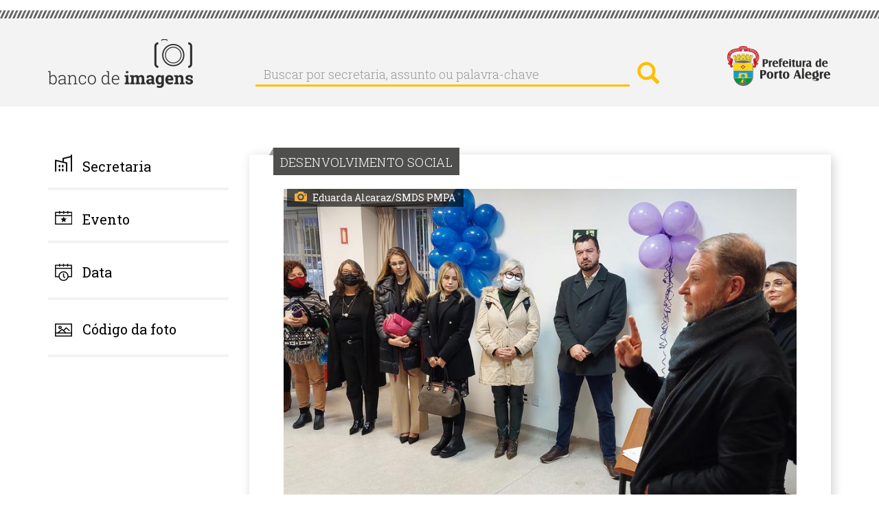

--- FILE ---
content_type: text/html; charset=UTF-8
request_url: https://bancodeimagens.portoalegre.rs.gov.br/imagem/90019
body_size: 6654
content:
<!DOCTYPE html>
<html  lang="pt-br" dir="ltr" prefix="content: http://purl.org/rss/1.0/modules/content/  dc: http://purl.org/dc/terms/  foaf: http://xmlns.com/foaf/0.1/  og: http://ogp.me/ns#  rdfs: http://www.w3.org/2000/01/rdf-schema#  schema: http://schema.org/  sioc: http://rdfs.org/sioc/ns#  sioct: http://rdfs.org/sioc/types#  skos: http://www.w3.org/2004/02/skos/core#  xsd: http://www.w3.org/2001/XMLSchema# ">
  <head>
    <meta http-equiv="X-UA-Compatible" content="IE=edge" />
    <link href="https://fonts.googleapis.com/css?family=Roboto+Slab:300,400|Roboto:300,400,700" rel="stylesheet">
    <meta charset="utf-8" />
<meta name="Generator" content="Drupal 8 (https://www.drupal.org)" />
<meta name="MobileOptimized" content="width" />
<meta name="HandheldFriendly" content="true" />
<meta name="viewport" content="width=device-width, initial-scale=1.0" />
<meta property="og:image" content="http://bancodeimagens.portoalegre.rs.gov.br/sites/default/files/2022/06/03/03JUN2022_SMDS_-1.jpg" />
<meta property="og:image:width" content="850" />
<meta property="og:image:height" content="567" />
<link rel="shortcut icon" href="/themes/banco/favicon.ico" type="image/vnd.microsoft.icon" />
<script>window.a2a_config=window.a2a_config||{};a2a_config.callbacks=a2a_config.callbacks||[];a2a_config.templates=a2a_config.templates||{};</script>

    <title>Imagem: 90019 | Banco de Imagens</title>
    <link rel="stylesheet" href="/modules/search_autocomplete/css/themes/basic-blue.css?sfx4gt" media="all" />
<link rel="stylesheet" href="/core/modules/system/css/components/align.module.css?sfx4gt" media="all" />
<link rel="stylesheet" href="/core/modules/system/css/components/fieldgroup.module.css?sfx4gt" media="all" />
<link rel="stylesheet" href="/core/modules/system/css/components/container-inline.module.css?sfx4gt" media="all" />
<link rel="stylesheet" href="/core/modules/system/css/components/clearfix.module.css?sfx4gt" media="all" />
<link rel="stylesheet" href="/core/modules/system/css/components/details.module.css?sfx4gt" media="all" />
<link rel="stylesheet" href="/core/modules/system/css/components/hidden.module.css?sfx4gt" media="all" />
<link rel="stylesheet" href="/core/modules/system/css/components/item-list.module.css?sfx4gt" media="all" />
<link rel="stylesheet" href="/core/modules/system/css/components/js.module.css?sfx4gt" media="all" />
<link rel="stylesheet" href="/core/modules/system/css/components/nowrap.module.css?sfx4gt" media="all" />
<link rel="stylesheet" href="/core/modules/system/css/components/position-container.module.css?sfx4gt" media="all" />
<link rel="stylesheet" href="/core/modules/system/css/components/progress.module.css?sfx4gt" media="all" />
<link rel="stylesheet" href="/core/modules/system/css/components/reset-appearance.module.css?sfx4gt" media="all" />
<link rel="stylesheet" href="/core/modules/system/css/components/resize.module.css?sfx4gt" media="all" />
<link rel="stylesheet" href="/core/modules/system/css/components/sticky-header.module.css?sfx4gt" media="all" />
<link rel="stylesheet" href="/core/modules/system/css/components/system-status-counter.css?sfx4gt" media="all" />
<link rel="stylesheet" href="/core/modules/system/css/components/system-status-report-counters.css?sfx4gt" media="all" />
<link rel="stylesheet" href="/core/modules/system/css/components/system-status-report-general-info.css?sfx4gt" media="all" />
<link rel="stylesheet" href="/core/modules/system/css/components/tablesort.module.css?sfx4gt" media="all" />
<link rel="stylesheet" href="/core/modules/system/css/components/tree-child.module.css?sfx4gt" media="all" />
<link rel="stylesheet" href="/core/modules/views/css/views.module.css?sfx4gt" media="all" />
<link rel="stylesheet" href="/core/assets/vendor/jquery.ui/themes/base/core.css?sfx4gt" media="all" />
<link rel="stylesheet" href="/core/assets/vendor/jquery.ui/themes/base/menu.css?sfx4gt" media="all" />
<link rel="stylesheet" href="/core/assets/vendor/jquery.ui/themes/base/autocomplete.css?sfx4gt" media="all" />
<link rel="stylesheet" href="/modules/addtoany/css/addtoany.css?sfx4gt" media="all" />
<link rel="stylesheet" href="/core/assets/vendor/jquery.ui/themes/base/theme.css?sfx4gt" media="all" />
<link rel="stylesheet" href="/themes/banco/css/style.css?sfx4gt" media="all" />

    
<!--[if lte IE 8]>
<script src="/sites/default/files/js/js_VtafjXmRvoUgAzqzYTA3Wrjkx9wcWhjP0G4ZnnqRamA.js"></script>
<![endif]-->



<link rel="stylesheet" href="/themes/banco/css/calendario.css">
<script src="/themes/banco/js/jquery-1.12.4.js"></script>
<script src="/themes/banco/js/jquery-ui.js"></script>
<script>
    var ms_ie = false;
    var ua = window.navigator.userAgent;
    var old_ie = ua.indexOf('MSIE ');
    var new_ie = ua.indexOf('Trident/');

    if ((old_ie > -1) || (new_ie > -1)) {
        ms_ie = true;
    }
    if (ms_ie) {

      $( function() {
      $("#edit-field-data-de-publicacao-value-min").datepicker({dateFormat:"yy-mm-dd"});
      $("#edit-field-data-de-publicacao-value-max").datepicker({dateFormat:"yy-mm-dd"});
      } );
    }
  </script>



  </head>
  <body class="path-imagem has-glyphicons">
    <a href="#main-content" class="visually-hidden focusable skip-link">
      Pular para o conteúdo principal
    </a>
    
    
      <div class="cabecalho">
        <div class="detalhe_cabecalho"></div>
        <div class="alinha_cabecalho container">
          <a href="https://bancodeimagens.portoalegre.rs.gov.br" title="Banco de Imagens"><img class="banco_logo pull-left" alt="Banco de Imagens" src="/themes/banco/images/logo.png" /></a>
          <div class="busca_cabecalho pull-left">  <div class="region region-cabecalho">
    <div class="search-block-form block block-search block-search-form-block" data-drupal-selector="search-block-form" id="block-banco-search" role="search">
  
      <h2 class="visually-hidden">Buscar</h2>
    
      <form action="/search/node" method="get" id="search-block-form" accept-charset="UTF-8">
  <div class="form-item js-form-item form-type-search js-form-type-search form-item-keys js-form-item-keys form-no-label form-group">
      <label for="edit-keys" class="control-label sr-only">Buscar por secretaria, assunto ou palavra-chave</label>
  
  
  <div class="input-group"><input title="Digite os termos que você deseja procurar." data-drupal-selector="edit-keys" class="form-autocomplete form-search form-control" data-key="search_block" placeholder="Buscar por secretaria, assunto ou palavra-chave" type="search" id="edit-keys" name="keys" value="" size="15" maxlength="128" data-toggle="tooltip" /><span class="input-group-btn"><button type="submit" value="Buscar por secretaria, assunto ou palavra-chave" class="button js-form-submit form-submit btn-primary btn icon-only" name=""><span class="sr-only">Buscar por secretaria, assunto ou palavra-chave</span><span class="icon glyphicon glyphicon-search" aria-hidden="true"></span></button></span></div>

  
  
  </div>
<div class="form-actions form-group js-form-wrapper form-wrapper" data-drupal-selector="edit-actions" id="edit-actions"></div>

</form>

  </div>

  </div>
</div>
          <a href="http://prefeitura.poa.br/" title="Prefeitura de Porto Alegre" target="_blank"><div class="logo-pmpa-wrap"><img class="pmpa_logo pull-right" alt="Prefeitura de Porto Alegre" src="/themes/banco/images/pmpa.png" /></div></a>
        </div>
      </div>


  <div role="main" class="main-container container js-quickedit-main-content">
    <div class="row">

            
                              <aside class="col-sm-3" role="complementary">
              <div class="region region-sidebar-first">
    <section id="block-banco-secretaria" class="block block-system block-system-menu-blocksecretaria clearfix">
  
      <a aria-controls="collapseExample" aria-expanded="false" class="collapsed" data-toggle="collapse" href="#menu_secretaria"> <h2 class="block-title">Secretaria</h2> </a>
    

      

        	      <ul class="menu nav collapse"  class="menu nav collapse" id="menu_secretaria">
                            <li class="expanded dropdown">
        <a href="/index.php/secretaria/3510" data-drupal-link-system-path="secretaria/3510">Administração e Patrimônio</a>
                  </li>
                        <li class="expanded dropdown">
        <a href="/index.php/secretaria/5362" data-drupal-link-system-path="secretaria/5362">Copa do Mundo Feminina</a>
                  </li>
                        <li class="expanded dropdown">
        <a href="/index.php/secretaria/7" data-drupal-link-system-path="secretaria/7">Cultura</a>
                  </li>
                        <li class="expanded dropdown">
        <a href="/index.php/secretaria/5335" data-drupal-link-system-path="secretaria/5335">Defesa Civil</a>
                  </li>
                        <li class="expanded dropdown">
        <a href="/index.php/secretaria/3513" data-drupal-link-system-path="secretaria/3513">Demhab</a>
                  </li>
                        <li class="expanded dropdown">
        <a href="/index.php/secretaria/5" data-drupal-link-system-path="secretaria/5">Desenvolvimento Econômico, Turismo e Eventos</a>
                  </li>
                        <li class="expanded dropdown">
        <a href="/index.php/secretaria/5338" data-drupal-link-system-path="secretaria/5338">Dmae</a>
                  </li>
                        <li class="expanded dropdown">
        <a href="/index.php/secretaria/5339" data-drupal-link-system-path="secretaria/5339">DMLU</a>
                  </li>
                        <li class="expanded dropdown">
        <a href="/index.php/secretaria/1" data-drupal-link-system-path="secretaria/1">Educação</a>
                  </li>
                        <li class="expanded dropdown">
        <a href="/index.php/secretaria/5340" data-drupal-link-system-path="secretaria/5340">EPTC</a>
                  </li>
                        <li class="expanded dropdown">
        <a href="/index.php/secretaria/3512" data-drupal-link-system-path="secretaria/3512">Esporte e Lazer</a>
                  </li>
                        <li class="expanded dropdown">
        <a href="/index.php/secretaria/11" data-drupal-link-system-path="secretaria/11">Fazenda</a>
                  </li>
                        <li class="expanded dropdown">
        <a href="/index.php/secretaria/5341" data-drupal-link-system-path="secretaria/5341">Gabinete da Causa Animal</a>
                  </li>
                        <li class="expanded dropdown">
        <a href="/index.php/secretaria/5332" data-drupal-link-system-path="secretaria/5332">Gabinete da Primeira-Dama</a>
                  </li>
                        <li class="expanded dropdown">
        <a href="/index.php/secretaria/33" data-drupal-link-system-path="secretaria/33">Gabinete da Vice-Prefeita</a>
                  </li>
                        <li class="expanded dropdown">
        <a href="/index.php/secretaria/5342" data-drupal-link-system-path="secretaria/5342">Gabinete de Comunicação Social</a>
                  </li>
                        <li class="expanded dropdown">
        <a href="/index.php/secretaria/5343" data-drupal-link-system-path="secretaria/5343">Gabinete de Inovação</a>
                  </li>
                        <li class="expanded dropdown">
        <a href="/index.php/secretaria/31" data-drupal-link-system-path="secretaria/31">Gabinete do Prefeito</a>
                  </li>
                        <li class="expanded dropdown">
        <a href="/index.php/secretaria/5331" data-drupal-link-system-path="secretaria/5331">Geral de Governo</a>
                  </li>
                        <li class="expanded dropdown">
        <a href="/index.php/secretaria/3484" data-drupal-link-system-path="secretaria/3484">Governança Cidadã e Desenvolvimento Rural</a>
                  </li>
                        <li class="expanded dropdown">
        <a href="/index.php/secretaria/4" data-drupal-link-system-path="secretaria/4">Inclusão e Desenvolvimento Humano</a>
                  </li>
                        <li class="expanded dropdown">
        <a href="/index.php/secretaria/6" data-drupal-link-system-path="secretaria/6">Meio Ambiente, Urbanismo e Sustentabilidade</a>
                  </li>
                        <li class="expanded dropdown">
        <a href="/index.php/secretaria/9" data-drupal-link-system-path="secretaria/9">Mobilidade Urbana</a>
                  </li>
                        <li class="expanded dropdown">
        <a href="/index.php/secretaria/3511" data-drupal-link-system-path="secretaria/3511">Obras e Infraestrutura</a>
                  </li>
                        <li class="expanded dropdown">
        <a href="/index.php/secretaria/12" data-drupal-link-system-path="secretaria/12">Parcerias</a>
                  </li>
                        <li class="expanded dropdown">
        <a href="/index.php/secretaria/5459" data-drupal-link-system-path="secretaria/5459">Parcerias do Saneamento</a>
                  </li>
                        <li class="expanded dropdown">
        <a href="/index.php/secretaria/5344" data-drupal-link-system-path="secretaria/5344">Previmpa</a>
                  </li>
                        <li class="expanded dropdown">
        <a href="/index.php/secretaria/5345" data-drupal-link-system-path="secretaria/5345">Procempa</a>
                  </li>
                        <li class="expanded dropdown">
        <a href="/index.php/secretaria/5346" data-drupal-link-system-path="secretaria/5346">Procon</a>
                  </li>
                        <li class="expanded dropdown">
        <a href="/index.php/secretaria/10" data-drupal-link-system-path="secretaria/10">Planejamento e Gestão</a>
                  </li>
                        <li class="expanded dropdown">
        <a href="/index.php/secretaria/14" data-drupal-link-system-path="secretaria/14">Procuradoria Geral</a>
                  </li>
                        <li class="expanded dropdown">
        <a href="/index.php/secretaria/2" data-drupal-link-system-path="secretaria/2">Saúde</a>
                  </li>
                        <li class="expanded dropdown">
        <a href="/index.php/secretaria/3" data-drupal-link-system-path="secretaria/3">Segurança</a>
                  </li>
                        <li class="expanded dropdown">
        <a href="/index.php/secretaria/8" data-drupal-link-system-path="secretaria/8">Serviços Urbanos</a>
                  </li>
                        <li class="expanded dropdown">
        <a href="/index.php/secretaria/13" data-drupal-link-system-path="secretaria/13">Transparência e Controladoria</a>
                  </li>
        </ul>
  


  </section>

<section id="block-evento" class="block block-system block-system-menu-blockevento clearfix">
  
      <a aria-controls="collapseExample" aria-expanded="false" class="collapsed" data-toggle="collapse" href="#menu_evento"> <h2 class="block-title">Evento</h2> </a>
    

      

              <ul class="menu nav collapse"  class="menu nav collapse" id="menu_evento">
                            <li class="expanded dropdown">
        <a href="/index.php/evento/22" data-drupal-link-system-path="evento/22">Acampamento Farroupilha</a>
                  </li>
                        <li class="expanded dropdown">
        <a href="/index.php/evento/669" data-drupal-link-system-path="evento/669">Bienal do Mercosul</a>
                  </li>
                        <li class="expanded dropdown">
        <a href="/index.php/evento/23" data-drupal-link-system-path="evento/23">Carnaval Porto Alegre</a>
                  </li>
                        <li class="expanded dropdown">
        <a href="/index.php/evento/3214" data-drupal-link-system-path="evento/3214">Coronavírus</a>
                  </li>
                        <li class="expanded dropdown">
        <a href="/index.php/evento/20" data-drupal-link-system-path="evento/20">Feira do Livro</a>
                  </li>
                        <li class="expanded dropdown">
        <a href="/index.php/evento/639" data-drupal-link-system-path="evento/639">Feira do Peixe</a>
                  </li>
                        <li class="expanded dropdown">
        <a href="/index.php/evento/591" data-drupal-link-system-path="evento/591">Festa da Uva e da Ameixa</a>
                  </li>
                        <li class="expanded dropdown">
        <a href="/index.php/evento/589" data-drupal-link-system-path="evento/589">Festa de Nossa Senhora dos Navegantes</a>
                  </li>
                        <li class="expanded dropdown">
        <a href="/index.php/evento/24" data-drupal-link-system-path="evento/24">Orçamento Participativo</a>
                  </li>
                        <li class="expanded dropdown">
        <a href="/index.php/evento/683" data-drupal-link-system-path="evento/683">Paixão de Cristo - Via Sacra</a>
                  </li>
                        <li class="expanded dropdown">
        <a href="/index.php/evento/18" data-drupal-link-system-path="evento/18">Porto Alegre em Cena</a>
                  </li>
                        <li class="expanded dropdown">
        <a href="/index.php/evento/590" data-drupal-link-system-path="evento/590">Prefeitura nos Bairros</a>
                  </li>
                        <li class="expanded dropdown">
        <a href="/index.php/evento/3653" data-drupal-link-system-path="evento/3653">Retratos Oficiais</a>
                  </li>
                        <li class="expanded dropdown">
        <a href="/index.php/evento/19" data-drupal-link-system-path="evento/19">Semana de Porto Alegre</a>
                  </li>
                        <li class="expanded dropdown">
        <a href="/index.php/evento/3215" data-drupal-link-system-path="evento/3215">Turismo</a>
                  </li>
        </ul>
  


  </section>

<section id="block-data" class="block block-block-content block-block-contentb6d6393b-fa43-41d7-a24a-f75bae50b276 clearfix">
  
      <a aria-controls="collapseExample" aria-expanded="false" class="collapsed" data-toggle="collapse" href="#menu_data"> <h2 class="block-title">Data</h2> </a>
    

      
            <div class="field field--name-body field--type-text-with-summary field--label-hidden field--item"><!--
<div class="collapse" id="menu_data">
<form accept-charset="UTF-8" action="/data" data-drupal-form-fields="edit-field-data-de-publicacao-value-min,edit-field-data-de-publicacao-value-max,edit-submit-data" method="get">
<p>Data inicial: <input class="form-date form-control" data-drupal-date-format="Y-m-d" data-drupal-selector="edit-field-data-de-publicacao-value-min" id="edit-field-data-de-publicacao-value-min" name="field_data_de_publicacao_value[min]" now="" size="30" type="date" value="" /></p>

<p>Data final: <input class="form-date form-control" data-drupal-date-format="Y-m-d" id="edit-field-data-de-publicacao-value-max" name="field_data_de_publicacao_value[max]" now="" size="30" type="date" value="{{ 'now'|date('Y-m-d') }}" /></p>
<button class="button js-form-submit form-submit btn-default btn" data-drupal-selector="edit-submit-data" id="edit-submit-data" name="" type="submit" value="buscar">buscar</button>&nbsp;</form>
</div>
--></div>
      

<div class="collapse" id="menu_data">
<form accept-charset="UTF-8" action="/data" data-drupal-form-fields="edit-field-data-de-publicacao-value-min,edit-field-data-de-publicacao-value-max,edit-submit-data" method="get">
<p>Data inicial: <input class="form-date form-control" data-drupal-date-format="Y-m-d" data-drupal-selector="edit-field-data-de-publicacao-value-min" id="edit-field-data-de-publicacao-value-min" name="field_data_de_publicacao_value[min]" size="30" type="date" value="2026-01-11" /></p>

<p>Data final: <input class="form-date form-control" data-drupal-date-format="Y-m-d" id="edit-field-data-de-publicacao-value-max" name="field_data_de_publicacao_value[max]" size="30" type="date" value="2026-01-11" /></p>
<button class="button js-form-submit form-submit btn-default btn" data-drupal-selector="edit-submit-data" id="edit-submit-data" name="" type="submit" value="buscar">buscar</button>&nbsp;</form>
</div>

  </section>

<section id="block-codigodafoto" class="block block-block-content block-block-content06df10e8-8478-4c11-88d5-66ec876d1550 clearfix">
  
      <a aria-controls="collapseExample" aria-expanded="false" class="collapsed" data-toggle="collapse" href="#menu_codigo"> <h2 class="block-title">Código da foto</h2> </a>
    

      
            <div class="field field--name-body field--type-text-with-summary field--label-hidden field--item"><!-- teste -->
</div>
      

<div class="collapse TESTE-CODIGO" id="menu_codigo">


<form action="/search/imagem" method="get" id="views-exposed-form-imagem-do-dia-page-9" accept-charset="UTF-8" data-drupal-form-fields="edit-imagem,edit-submit-imagem-do-dia">
  <div class="form--inline form-inline clearfix" style="margin-top: 20px;">
  <div class="form-item js-form-item form-type-textfield js-form-type-textfield form-item-imagem js-form-item-imagem form-group">
     <!-- <label for="edit-imagem" class="control-label">Código da imagem:</label> -->
  
  
  <input style="width: 100%;" data-drupal-selector="edit-imagem" class="form-text form-control" type="text" id="edit-imagem" name="imagem" value="" size="30" maxlength="128">

  
  </div>
<div data-drupal-selector="edit-actions" class="form-actions form-group js-form-wrapper form-wrapper" id="edit-actions"><button style="margin-top: 10px;" data-drupal-selector="edit-submit-imagem-do-dia" class="button js-form-submit form-submit btn-default btn" type="submit" id="edit-submit-imagem-do-dia" value="buscar" name="">buscar</button></div>

</div>

</form>


</div>

  </section>

<section class="views-exposed-form block block-views block-views-exposed-filter-blockimagem-do-dia-page-9 clearfix" data-drupal-selector="views-exposed-form-imagem-do-dia-page-9" id="block-formularioexpostoimagem-do-diapage-9">
  
    

      <form action="/search/imagem" method="get" id="views-exposed-form-imagem-do-dia-page-9" accept-charset="UTF-8">
  <div class="form--inline form-inline TESTE_VIEW clearfix">
  <div class="form-item js-form-item form-type-textfield js-form-type-textfield form-item-imagem js-form-item-imagem form-group">
      <label for="edit-imagem" class="control-label">Código da imagem:</label>
  
  
  <input data-drupal-selector="edit-imagem" class="form-text form-control" type="text" id="edit-imagem" name="imagem" value="" size="30" maxlength="128" />

  
  
  </div>
<div data-drupal-selector="edit-actions" class="form-actions form-group js-form-wrapper form-wrapper" id="edit-actions"><button data-drupal-selector="edit-submit-imagem-do-dia" class="button js-form-submit form-submit btn-default btn" type="submit" id="edit-submit-imagem-do-dia" value="Aplicar" name="">Aplicar</button></div>

</div>

</form>

  </section>


  </div>

          </aside>
              
                  <section class="col-sm-9">

                
                
                
                                      
                  
                          <a id="main-content"></a>
            <div class="region region-content">
    <div class="views-element-container form-group"><div class="view view-imagem-interna view-id-imagem_interna view-display-id-page_1 js-view-dom-id-bede1d836c023f3923712cf0520912c3a462c29dfe94c384495419035f898b46">
  
    
      
      <div class="view-content">
          <div class="views-row">
    <div class="views-field views-field-field-cartola"><div class="field-content">DESENVOLVIMENTO SOCIAL</div></div><div class="views-field views-field-field-image"><div class="field-content">  <a href="http://bancodeimagens.portoalegre.rs.gov.br/sites/default/files/2022/06/03/03JUN2022_SMDS_-1.jpg"><img src="/sites/default/files/styles/img_m/public/2022/06/03/03JUN2022_SMDS_-1.jpg" width="850" height="567" alt="" typeof="foaf:Image" class="img-responsive" />

</a>
</div></div><div class="views-field views-field-field-fotografo"><div class="field-content">Eduarda Alcaraz/SMDS PMPA</div></div><div class="views-field views-field-nothing-1"><span class="views-label views-label-nothing-1">Código: </span><span class="field-content">90019</span></div><div class="views-field views-field-field-legenda"><div class="field-content">Porto Alegre, RS 03/6/2022: Assinatura de Termo de Cooperação entre Secretaria Municipal de Desenvolvimento Social e Fundação Escola Superior do Ministério Público marca comemoração dos 10 anos do Centro de Referência no Atendimento Márcia Calixto (CRAM). Foto: Eduarda Alcaraz/ SMDS PMPA</div></div><div class="views-field views-field-field-data-de-publicacao"><div class="field-content"><time datetime="2022-06-03T12:00:00Z">03/06/2022 - 09:00</time>
</div></div><div class="views-field views-field-field-tags"><div class="field-content"><a href="/taxonomy/term/3507" hreflang="pt-br">Secretaria Municipal de Desenvolvimento Social (SMDS)</a>, <a href="/taxonomy/term/1586" hreflang="pt-br">Assinatura</a>, <a href="/taxonomy/term/410" hreflang="pt-br">Cerimônia</a></div></div><div class="views-field views-field-nothing"><span class="field-content"><div class="barra_download">
<p class="titulo">download</p>
<p class="tamanhos_download">
<a href="/sites/default/files/styles/img_p/public/2022/06/03/03JUN2022_SMDS_-1.jpg" download> <b>P</b> 220 x 146 px </a><img src="/themes/banco/images/divisor_tamanhos.png" />
<a href="/sites/default/files/styles/img_m/public/2022/06/03/03JUN2022_SMDS_-1.jpg" download> <b>M</b> 850 px </a><img src="/themes/banco/images/divisor_tamanhos.png" />
<a href="/sites/default/files/2022/06/03/03JUN2022_SMDS_-1.jpg" download> <b>G</b> 2048 px </a>
</p>
</div></span></div><div class="views-field views-field-nothing-2"><span class="field-content"><img class="informacoes_credito_fotos" src="/themes/banco/images/info_fotos.png" />
<div class="texto_info">O uso das fotos produzidas pela Agência Porto Alegre é livre.
De acordo com a legislação em vigor, <b>é obrigatório registrar o crédito.</b><br />
ex.: Nome do Fotógrafo / PMPA
</div></span></div><div class="views-field views-field-addtoany-share"><span class="field-content"><span class="a2a_kit a2a_kit_size_32 addtoany_list" data-a2a-url="http://bancodeimagens.portoalegre.rs.gov.br/imagem/90019" data-a2a-title="Porto Alegre, RS 03/6/2022: Assinatura de Termo de Cooperação entre Secretaria Municipal de Desenvolvimento Social e Fundação Escola Superior do Ministério Público marca comemoração dos 10 anos do Centro de Referência no Atendimento Márcia Calixto (CRAM). Foto: Eduarda Alcaraz/ SMDS PMPA"><a class="a2a_dd addtoany_share_save" href="https://www.addtoany.com/share#url=http%3A%2F%2Fbancodeimagens.portoalegre.rs.gov.br%2Fimagem%2F90019&amp;title=Porto%20Alegre%2C%20RS%2003%2F6%2F2022%3A%20Assinatura%20de%20Termo%20de%20Coopera%C3%A7%C3%A3o%20entre%20Secretaria%20Municipal%20de%20Desenvolvimento%20Social%20e%20Funda%C3%A7%C3%A3o%20Escola%20Superior%20do%20Minist%C3%A9rio%20P%C3%BAblico%20marca%20comemora%C3%A7%C3%A3o%20dos%2010%20anos%20do%20Centro%20de%20Refer%C3%AAncia%20no%20Atendimento%20M%C3%A1rcia%20Calixto%20%28CRAM%29.%20Foto%3A%20Eduarda%20Alcaraz%2F%20SMDS%20PMPA"></a><a class="a2a_button_facebook"></a><a class="a2a_button_twitter"></a><a class="a2a_button_google_plus"></a></span>
</span></div>
  </div>

    </div>
  
            <div class="view-footer">
      
    </div>
    </div>
</div>

  </div>

              </section>

                </div>
  </div>
<div class="fundo_rodape">
      <footer class="footer container" role="contentinfo">
        <div class="region region-footer">
    <section id="block-rodape" class="block block-block-content block-block-contentffbe4f9b-29e8-435f-b49d-d45ed7ebbb3c clearfix">
  
    

      
            <div class="field field--name-body field--type-text-with-summary field--label-hidden field--item"><p><a href="" http:="" portal_pmpa_novo="" www2.portoalegre.rs.gov.br=""><img alt="Prefeitura de Porto Alegre" class="pmpa_rodape pull-left" src="/themes/banco/images/pmpa_rodape.png" /></a> <a href="https://www.procempa.com.br/"><img alt="Desenvolvimento Procempa" class="proc_rodape pull-right" src="https://www.procempa.com.br/img/desenvolvimento_procempa_br.png" /></a></p>
</div>
      
  </section>


  </div>

    </footer>
  </div>
    
    <script type="application/json" data-drupal-selector="drupal-settings-json">{"path":{"baseUrl":"\/","scriptPath":null,"pathPrefix":"","currentPath":"imagem\/90019","currentPathIsAdmin":false,"isFront":false,"currentLanguage":"pt-br"},"pluralDelimiter":"\u0003","ajaxPageState":{"libraries":"addtoany\/addtoany,banco\/bootstrap-scripts,banco\/global-styling,bootstrap\/popover,bootstrap\/tooltip,core\/drupal.autocomplete,core\/html5shiv,search_autocomplete\/theme.basic-blue.css,system\/base,views\/views.module","theme":"banco","theme_token":null},"ajaxTrustedUrl":{"\/search\/imagem":true,"\/search\/node":true},"bootstrap":{"forms_has_error_value_toggle":1,"modal_animation":1,"modal_backdrop":"true","modal_keyboard":1,"modal_show":1,"modal_size":"","popover_enabled":1,"popover_animation":1,"popover_container":"body","popover_content":"","popover_delay":"0","popover_html":0,"popover_placement":"right","popover_selector":"","popover_title":"","popover_trigger":"click","popover_trigger_autoclose":1,"tooltip_enabled":1,"tooltip_animation":1,"tooltip_container":"body","tooltip_delay":"0","tooltip_html":0,"tooltip_placement":"auto left","tooltip_selector":"","tooltip_trigger":"hover"},"search_autocomplete":{"search_block":{"source":"http:\/\/bancodeimagens.portoalegre.rs.gov.br\/callback\/nodes","selector":"","minChars":2,"maxSuggestions":10,"autoSubmit":true,"autoRedirect":true,"theme":"basic-blue","filters":["title"],"noResult":{"group":{"group_id":"no_results"},"label":"Nenhum resultado para [search-phrase]. Clique para customizar sua pesquisa","value":"[search-phrase]"},"moreResults":{"group":{"group_id":"more_results"},"label":"Visualizar todos os resultados para [search-phrase].","value":"[search-phrase]"}}},"user":{"uid":0,"permissionsHash":"25d2455b47548d25592a7586eba1b271d6dac45d9ec8e3dc9a628345c3507306"}}</script>
<script src="/sites/default/files/js/js_CFRDO3SXNHJ_l6D9Xb8Qc2oBOpoIOU_Yz6XeXV3FYD8.js"></script>
<script src="https://static.addtoany.com/menu/page.js" async></script>
<script src="/sites/default/files/js/js_JHVH_DyP7n7OatzgXtezgp1EcTeC5l5CBJ66KWZkgkw.js"></script>

  </body>
</html>
